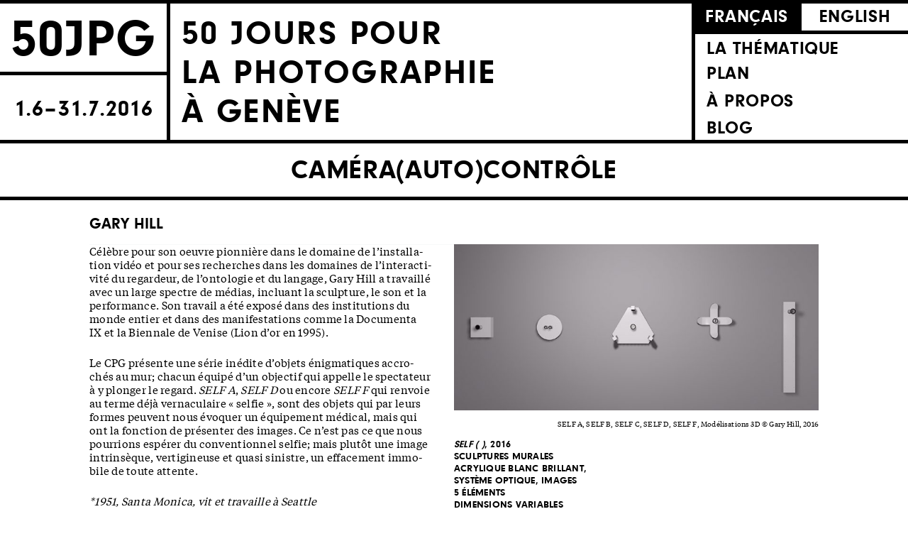

--- FILE ---
content_type: text/html; charset=UTF-8
request_url: https://2016.50jpg.ch/fr/gary-hill/
body_size: 8046
content:
<!doctype html>

<!--[if lt IE 7]><html lang="fr-FR" class="no-js lt-ie9 lt-ie8 lt-ie7"><![endif]-->
<!--[if (IE 7)&!(IEMobile)]><html lang="fr-FR" class="no-js lt-ie9 lt-ie8"><![endif]-->
<!--[if (IE 8)&!(IEMobile)]><html lang="fr-FR" class="no-js lt-ie9"><![endif]-->
<!--[if gt IE 8]><!--> <html lang="fr-FR" class="no-js"><!--<![endif]-->

	<head>
		<meta charset="utf-8">

				<meta http-equiv="X-UA-Compatible" content="IE=edge">

		<title>GARY HILL - 50JPG</title>
		<link rel="canonical" href="http://www.50jpg.ch/fr/" />
<meta property="og:locale" content="fr_FR" />
<meta property="og:locale:alternate" content="en_US" />
<meta property="og:type" content="website" />
<meta property="og:title" content="CAMÉRA(AUTO)CONTRÔLE – 50JPG" />
<meta property="og:description" content="La triennale 50jpg explore la société contemporaine en prenant la photographie comme fil conducteur. Axé autour d’une exposition thématique organisée par le cpg au bac (bâtiment d’art contemporain) , l’événement déploie son propos à travers une vaste constellation de plus de 30 lieux partenaires de genève et ses environs. Vernissage le 31 mai 2016"/>
<meta property="og:image" content="http://www.50jpg.ch/wp/wp-content/uploads/2016/04/50jpg_scale.jpg" />

<meta property="og:url" content="http://www.50jpg.ch/fr/" />
<meta property="og:site_name" content="50JPG" />
<meta name="twitter:card" content="summary" />
<meta name="twitter:description" content="La triennale 50jpg explore la société contemporaine en prenant la photographie comme fil conducteur. Axé autour d’une exposition thématique organisée par le cpg au bac (bâtiment d’art contemporain) , l’événement déploie son propos à travers une vaste constellation de plus de 30 lieux partenaires de genève et ses environs. Vernissage le 31 mai 2016" />
<meta name="twitter:title" content="CAMÉRA(AUTO)CONTRÔLE – 50JPG" />
<meta name="twitter:image" content="http://www.50jpg.ch/wp/wp-content/uploads/2016/04/logo_50jpg_twi.jpg" />
				<meta name="HandheldFriendly" content="True">
		<meta name="MobileOptimized" content="320">
		<meta name='viewport' content='width=device-width, initial-scale=1, maximum-scale=1, user-scalable=no' />
				<link rel="apple-touch-icon" sizes="57x57" href="https://2016.50jpg.ch/wp/wp-content/themes/les50jpg/library/images/apple-touch-icon-57x57.png">
		<link rel="apple-touch-icon" sizes="60x60" href="https://2016.50jpg.ch/wp/wp-content/themes/les50jpg/library/images/apple-touch-icon-60x60.png">
		<link rel="apple-touch-icon" sizes="72x72" href="https://2016.50jpg.ch/wp/wp-content/themes/les50jpg/library/images/apple-touch-icon-72x72.png">
		<link rel="apple-touch-icon" sizes="76x76" href="https://2016.50jpg.ch/wp/wp-content/themes/les50jpg/library/images/apple-touch-icon-76x76.png">
		<link rel="apple-touch-icon" sizes="114x114" href="https://2016.50jpg.ch/wp/wp-content/themes/les50jpg/library/images/apple-touch-icon-114x114.png">
		<link rel="apple-touch-icon" sizes="120x120" href="https://2016.50jpg.ch/wp/wp-content/themes/les50jpg/library/images/apple-touch-icon-120x120.png">
		<link rel="apple-touch-icon" sizes="144x144" href="https://2016.50jpg.ch/wp/wp-content/themes/les50jpg/library/images/apple-touch-icon-144x144.png">
		<link rel="apple-touch-icon" sizes="152x152" href="https://2016.50jpg.ch/wp/wp-content/themes/les50jpg/library/images/apple-touch-icon-152x152.png">
		<link rel="apple-touch-icon" sizes="180x180" href="https://2016.50jpg.ch/wp/wp-content/themes/les50jpg/library/images/apple-touch-icon-180x180.png">
		<link rel="icon" type="image/png" href="https://2016.50jpg.ch/wp/wp-content/themes/les50jpg/library/images/favicon-32x32.png" sizes="32x32">
		<link rel="icon" type="image/png" href="https://2016.50jpg.ch/wp/wp-content/themes/les50jpg/library/images/favicon-194x194.png" sizes="194x194">
		<link rel="icon" type="image/png" href="https://2016.50jpg.ch/wp/wp-content/themes/les50jpg/library/images/favicon-96x96.png" sizes="96x96">
		<link rel="icon" type="image/png" href="https://2016.50jpg.ch/wp/wp-content/themes/les50jpg/library/images/android-chrome-192x192.png" sizes="192x192">
		<link rel="icon" type="image/png" href="https://2016.50jpg.ch/wp/wp-content/themes/les50jpg/library/images/favicon-16x16.png" sizes="16x16">
		<link rel="manifest" href="https://2016.50jpg.ch/wp/wp-content/themes/les50jpg/library/images/manifest.json">
		<link rel="shortcut icon" href="https://2016.50jpg.ch/wp/wp-content/themes/les50jpg/library/images/favicon.ico">
		<meta name="msapplication-TileColor" content="#ffc40d">
		<meta name="msapplication-TileImage" content="https://2016.50jpg.ch/wp/wp-content/themes/les50jpg/library/images/mstile-144x144.png">
		<meta name="msapplication-config" content="https://2016.50jpg.ch/wp/wp-content/themes/les50jpg/library/images/browserconfig.xml">
		<meta name="theme-color" content="#ffffff">
		

		<link rel="pingback" href="https://2016.50jpg.ch/wp/xmlrpc.php">

				
<!-- This site is optimized with the Yoast SEO plugin v4.4 - https://yoast.com/wordpress/plugins/seo/ -->
<link rel="canonical" href="https://2016.50jpg.ch/fr/gary-hill/" />
<!-- / Yoast SEO plugin. -->

<link rel='dns-prefetch' href='//ajax.googleapis.com' />
<link rel='dns-prefetch' href='//s.w.org' />
<link rel="alternate" type="application/rss+xml" title="50JPG &raquo; Flux" href="https://2016.50jpg.ch/fr/feed/" />
		<script type="text/javascript">
			window._wpemojiSettings = {"baseUrl":"https:\/\/s.w.org\/images\/core\/emoji\/2.2.1\/72x72\/","ext":".png","svgUrl":"https:\/\/s.w.org\/images\/core\/emoji\/2.2.1\/svg\/","svgExt":".svg","source":{"concatemoji":"https:\/\/2016.50jpg.ch\/wp\/wp-includes\/js\/wp-emoji-release.min.js"}};
			!function(t,a,e){var r,n,i,o=a.createElement("canvas"),l=o.getContext&&o.getContext("2d");function c(t){var e=a.createElement("script");e.src=t,e.defer=e.type="text/javascript",a.getElementsByTagName("head")[0].appendChild(e)}for(i=Array("flag","emoji4"),e.supports={everything:!0,everythingExceptFlag:!0},n=0;n<i.length;n++)e.supports[i[n]]=function(t){var e,a=String.fromCharCode;if(!l||!l.fillText)return!1;switch(l.clearRect(0,0,o.width,o.height),l.textBaseline="top",l.font="600 32px Arial",t){case"flag":return(l.fillText(a(55356,56826,55356,56819),0,0),o.toDataURL().length<3e3)?!1:(l.clearRect(0,0,o.width,o.height),l.fillText(a(55356,57331,65039,8205,55356,57096),0,0),e=o.toDataURL(),l.clearRect(0,0,o.width,o.height),l.fillText(a(55356,57331,55356,57096),0,0),e!==o.toDataURL());case"emoji4":return l.fillText(a(55357,56425,55356,57341,8205,55357,56507),0,0),e=o.toDataURL(),l.clearRect(0,0,o.width,o.height),l.fillText(a(55357,56425,55356,57341,55357,56507),0,0),e!==o.toDataURL()}return!1}(i[n]),e.supports.everything=e.supports.everything&&e.supports[i[n]],"flag"!==i[n]&&(e.supports.everythingExceptFlag=e.supports.everythingExceptFlag&&e.supports[i[n]]);e.supports.everythingExceptFlag=e.supports.everythingExceptFlag&&!e.supports.flag,e.DOMReady=!1,e.readyCallback=function(){e.DOMReady=!0},e.supports.everything||(r=function(){e.readyCallback()},a.addEventListener?(a.addEventListener("DOMContentLoaded",r,!1),t.addEventListener("load",r,!1)):(t.attachEvent("onload",r),a.attachEvent("onreadystatechange",function(){"complete"===a.readyState&&e.readyCallback()})),(r=e.source||{}).concatemoji?c(r.concatemoji):r.wpemoji&&r.twemoji&&(c(r.twemoji),c(r.wpemoji)))}(window,document,window._wpemojiSettings);
		</script>
		<style type="text/css">
img.wp-smiley,
img.emoji {
	display: inline !important;
	border: none !important;
	box-shadow: none !important;
	height: 1em !important;
	width: 1em !important;
	margin: 0 .07em !important;
	vertical-align: -0.1em !important;
	background: none !important;
	padding: 0 !important;
}
</style>
<link rel='stylesheet' id='bones-stylesheet-css'  href='https://2016.50jpg.ch/wp/wp-content/themes/les50jpg/library/css/style.css' type='text/css' media='all' />
<!--[if lt IE 9]>
<link rel='stylesheet' id='bones-ie-only-css'  href='https://2016.50jpg.ch/wp/wp-content/themes/les50jpg/library/css/ie.css' type='text/css' media='all' />
<![endif]-->
<script type='text/javascript' src='https://ajax.googleapis.com/ajax/libs/jquery/2.2.0/jquery.min.js'></script>
<script type='text/javascript' src='https://2016.50jpg.ch/wp/wp-content/themes/les50jpg/library/js/libs/modernizr.custom.min.js'></script>
<link rel='https://api.w.org/' href='https://2016.50jpg.ch/wp-json/' />
<link rel='shortlink' href='https://2016.50jpg.ch/?p=371' />
<link rel="alternate" type="application/json+oembed" href="https://2016.50jpg.ch/wp-json/oembed/1.0/embed?url=https%3A%2F%2F2016.50jpg.ch%2Ffr%2Fgary-hill%2F" />
<link rel="alternate" type="text/xml+oembed" href="https://2016.50jpg.ch/wp-json/oembed/1.0/embed?url=https%3A%2F%2F2016.50jpg.ch%2Ffr%2Fgary-hill%2F&#038;format=xml" />
<link rel="alternate" href="https://2016.50jpg.ch/fr/gary-hill/" hreflang="fr" />
<link rel="alternate" href="https://2016.50jpg.ch/en/gary-hill-2/" hreflang="en" />
		<style type="text/css">.recentcomments a{display:inline !important;padding:0 !important;margin:0 !important;}</style>
		<style>button#responsive-menu-button, #responsive-menu-container{display: none;-webkit-text-size-adjust: 100%}@media screen and (max-width: 767px){#responsive-menu-container{display: block}#responsive-menu-container{position: fixed;top: 0;bottom: 0;z-index: 99998;padding-bottom: 5px;margin-bottom: -5px;outline: 1px solid transparent;overflow-y: auto;overflow-x: hidden}#responsive-menu-container .responsive-menu-search-box{width: 100%;padding: 0 2%;border-radius: 2px;height: 50px;-webkit-appearance: none}#responsive-menu-container.push-left, #responsive-menu-container.slide-left{transform: translateX(-100%);-ms-transform: translateX(-100%);-webkit-transform: translateX(-100%);-moz-transform: translateX(-100%)}.responsive-menu-open #responsive-menu-container.push-left, .responsive-menu-open #responsive-menu-container.slide-left{transform: translateX(0);-ms-transform: translateX(0);-webkit-transform: translateX(0);-moz-transform: translateX(0)}#responsive-menu-container.push-top, #responsive-menu-container.slide-top{transform: translateY(-100%);-ms-transform: translateY(-100%);-webkit-transform: translateY(-100%);-moz-transform: translateY(-100%)}.responsive-menu-open #responsive-menu-container.push-top, .responsive-menu-open #responsive-menu-container.slide-top{transform: translateY(0);-ms-transform: translateY(0);-webkit-transform: translateY(0);-moz-transform: translateY(0)}#responsive-menu-container.push-right, #responsive-menu-container.slide-right{transform: translateX(100%);-ms-transform: translateX(100%);-webkit-transform: translateX(100%);-moz-transform: translateX(100%)}.responsive-menu-open #responsive-menu-container.push-right, .responsive-menu-open #responsive-menu-container.slide-right{transform: translateX(0);-ms-transform: translateX(0);-webkit-transform: translateX(0);-moz-transform: translateX(0)}#responsive-menu-container.push-bottom, #responsive-menu-container.slide-bottom{transform: translateY(100%);-ms-transform: translateY(100%);-webkit-transform: translateY(100%);-moz-transform: translateY(100%)}.responsive-menu-open #responsive-menu-container.push-bottom, .responsive-menu-open #responsive-menu-container.slide-bottom{transform: translateY(0);-ms-transform: translateY(0);-webkit-transform: translateY(0);-moz-transform: translateY(0)}#responsive-menu-container, #responsive-menu-container:before, #responsive-menu-container:after, #responsive-menu-container *, #responsive-menu-container *:before, #responsive-menu-container *:after{box-sizing: border-box;margin: 0;padding: 0}#responsive-menu-container #responsive-menu-search-box, #responsive-menu-container #responsive-menu-additional-content, #responsive-menu-container #responsive-menu-title{padding: 25px 5%}#responsive-menu-container #responsive-menu, #responsive-menu-container #responsive-menu ul{width: 100%}#responsive-menu-container #responsive-menu ul.responsive-menu-submenu{display: none}#responsive-menu-container #responsive-menu ul.responsive-menu-submenu.responsive-menu-submenu-open{display: block}#responsive-menu-container #responsive-menu ul.responsive-menu-submenu-depth-1 a.responsive-menu-item-link{padding-left: 10%}#responsive-menu-container #responsive-menu ul.responsive-menu-submenu-depth-2 a.responsive-menu-item-link{padding-left: 15%}#responsive-menu-container #responsive-menu ul.responsive-menu-submenu-depth-3 a.responsive-menu-item-link{padding-left: 20%}#responsive-menu-container #responsive-menu ul.responsive-menu-submenu-depth-4 a.responsive-menu-item-link{padding-left: 25%}#responsive-menu-container #responsive-menu ul.responsive-menu-submenu-depth-5 a.responsive-menu-item-link{padding-left: 30%}#responsive-menu-container #responsive-menu ul.responsive-menu-submenu-depth-6 a.responsive-menu-item-link{padding-left: 35%}#responsive-menu-container li.responsive-menu-item{width: 100%;list-style: none}#responsive-menu-container li.responsive-menu-item a{width: 100%;display: block;text-decoration: none;padding: 0 5%;position: relative}#responsive-menu-container li.responsive-menu-item a .fa{margin-right: 15px}#responsive-menu-container li.responsive-menu-item a .responsive-menu-subarrow{position: absolute;top: 0;bottom: 0;text-align: center;overflow: hidden}#responsive-menu-container li.responsive-menu-item a .responsive-menu-subarrow .fa{margin-right: 0}button#responsive-menu-button .responsive-menu-button-icon-inactive{display: none}button#responsive-menu-button{z-index: 99999;display: none;overflow: hidden}button#responsive-menu-button img{max-width: 100%}.responsive-menu-label{display: inline-block;font-weight: 600;margin: 0 5px;vertical-align: middle}.responsive-menu-accessible{display: inline-block}.responsive-menu-accessible .responsive-menu-box{display: inline-block;vertical-align: middle}.responsive-menu-label.responsive-menu-label-top, .responsive-menu-label.responsive-menu-label-bottom{display: block;margin: 0 auto}}@media screen and (max-width: 767px){button#responsive-menu-button{padding: 0 0;display: inline-block;cursor: pointer;transition-property: opacity, filter;transition-duration: 0.15s;transition-timing-function: linear;font: inherit;color: inherit;text-transform: none;background-color: transparent;border: 0;margin: 0;overflow: visible}button#responsive-menu-button:hover{opacity: 1}.responsive-menu-box{width: 28px;height: 15px;display: inline-block;position: relative}.responsive-menu-inner{display: block;top: 50%;margin-top: -1.5px}.responsive-menu-inner, .responsive-menu-inner::before, .responsive-menu-inner::after{width: 28px;height: 3px;background-color: #000;border-radius: 4px;position: absolute;transition-property: transform;transition-duration: 0.15s;transition-timing-function: ease}.responsive-menu-inner::before, .responsive-menu-inner::after{content: "";display: block}.responsive-menu-inner::before{top: -6px}.responsive-menu-inner::after{bottom: -6px}.responsive-menu-boring .responsive-menu-inner, .responsive-menu-boring .responsive-menu-inner::before, .responsive-menu-boring .responsive-menu-inner::after{transition-property: none}.responsive-menu-boring.is-active .responsive-menu-inner{transform: rotate(45deg)}.responsive-menu-boring.is-active .responsive-menu-inner::before{top: 0;opacity: 0}.responsive-menu-boring.is-active .responsive-menu-inner::after{bottom: 0;transform: rotate(-90deg)}button#responsive-menu-button{width: 55px;height: 25px;background: #fff;position: fixed;top: 7px;right: 1%}button#responsive-menu-button:hover{background: #fff}button#responsive-menu-button .responsive-menu-box{color: #000}.responsive-menu-label{color: #fff;font-size: 13px;line-height: 13px}button#responsive-menu-button{display: inline-block;transition: transform 0.2s, background-color 0.2s}}@media screen and (max-width: 767px){html.responsive-menu-open{cursor: pointer}html.responsive-menu-open #responsive-menu-container{cursor: initial}#responsive-menu-container{width: 75%;left: 0;background: #000;transition: transform 0.2s;text-align: left}#responsive-menu-container #responsive-menu-wrapper{background: #000}#responsive-menu-container #responsive-menu-additional-content{color: #fff}#responsive-menu-container .responsive-menu-search-box{background: #fff;border: 2px solid #dadada;color: #333}#responsive-menu-container .responsive-menu-search-box:-ms-input-placeholder{color: #c7c7cd}#responsive-menu-container .responsive-menu-search-box:-webkit-input-placeholder{color: #c7c7cd}#responsive-menu-container .responsive-menu-search-box:-moz-placeholder{color: #c7c7cd;opacity: 1}#responsive-menu-container .responsive-menu-search-box::-moz-placeholder{color: #c7c7cd;opacity: 1}#responsive-menu-container .responsive-menu-item-link, #responsive-menu-container #responsive-menu-title, #responsive-menu-container .responsive-menu-subarrow{transition: background-color 0.2s, border-color 0.2s, color 0.2s}#responsive-menu-container #responsive-menu-title{background-color: #fff;color: #fff;font-size: 14px}#responsive-menu-container #responsive-menu-title a{color: #fff;font-size: 14px;text-decoration: none}#responsive-menu-container #responsive-menu-title a:hover{color: #fff}#responsive-menu-container #responsive-menu-title:hover{background-color: #fff;color: #fff}#responsive-menu-container #responsive-menu-title:hover a{color: #fff}#responsive-menu-container #responsive-menu-title #responsive-menu-title-image{display: inline-block;vertical-align: middle;margin-right: 15px}#responsive-menu-container #responsive-menu > li.responsive-menu-item:first-child a{border-top: 1px solid #fff}#responsive-menu-container #responsive-menu li.responsive-menu-item .responsive-menu-item-link{font-size: 13px}#responsive-menu-container #responsive-menu li.responsive-menu-item a{line-height: 44px;border-bottom: 1px solid #fff;color: #fff;background-color: #000}#responsive-menu-container #responsive-menu li.responsive-menu-item a:hover{color: #fff;background-color: #000;border-color: #fff}#responsive-menu-container #responsive-menu li.responsive-menu-item a:hover .responsive-menu-subarrow{color: #fff;border-color: #fff;background-color: #000}#responsive-menu-container #responsive-menu li.responsive-menu-item a .responsive-menu-subarrow{right: 0;height: 44px;line-height: 44px;width: 44px;color: #fff;border-left: 1px solid #fff;background-color: #000}#responsive-menu-container #responsive-menu li.responsive-menu-item a .responsive-menu-subarrow.responsive-menu-subarrow-active{color: #fff;border-color: #212121;background-color: #212121}#responsive-menu-container #responsive-menu li.responsive-menu-item a .responsive-menu-subarrow.responsive-menu-subarrow-active:hover{color: #fff;border-color: #fff;background-color: #3f3f3f}#responsive-menu-container #responsive-menu li.responsive-menu-item a .responsive-menu-subarrow:hover{color: #fff;border-color: #fff;background-color: #000}#responsive-menu-container #responsive-menu li.responsive-menu-item.responsive-menu-current-item > .responsive-menu-item-link{background-color: #000;color: #fff;border-color: #212121}#responsive-menu-container #responsive-menu li.responsive-menu-item.responsive-menu-current-item > .responsive-menu-item-link:hover{background-color: #000;color: #fff;border-color: #3f3f3f}}</style>		
				<script>
  (function(i,s,o,g,r,a,m){i['GoogleAnalyticsObject']=r;i[r]=i[r]||function(){
  (i[r].q=i[r].q||[]).push(arguments)},i[r].l=1*new Date();a=s.createElement(o),
  m=s.getElementsByTagName(o)[0];a.async=1;a.src=g;m.parentNode.insertBefore(a,m)
  })(window,document,'script','https://www.google-analytics.com/analytics.js','ga');

  ga('create', 'UA-75123978-2', 'auto');
  ga('send', 'pageview');

</script>
		
	</head>

	<body class="post-template-default single single-post postid-371 single-format-aside cf responsive-menu-push-left" itemscope itemtype="http://schema.org/WebPage">

		<div id="container" class="cf">
			<header id="banner" class="header" role="banner" itemscope itemtype="http://schema.org/WPHeader">
			<div id="responsive-header-nav"></div>
				<div id="inner-header" class="cf">
					
										<!-- logo & duration -->
					<div id="logo" class="cf">
					<div id="inner-logo">
					<p class="h1" itemscope itemtype="http://schema.org/Organization"><a href="https://2016.50jpg.ch/fr" rel="nofollow">50JPG</a></p>
					</div>
					<div id="duration">
					<p class="h2">1.6<span></span>&ndash;<span></span>31.7.2016</p>
					</div>
					</div>
					<!-- end logo & duration -->

					<!-- description 50 jours pour la photographie -->
					<div id="site-description">
					<p class="h2"><a href="https://2016.50jpg.ch/fr" rel="nofollow">50 Jours pour<br/>la photographie<br/>à Gen&egrave;ve</a></p>
					</div>
					<!-- end description 50 jours pour la photographie -->
					<!-- Menu -->
					<nav role="navigation" class="nav" itemscope itemtype="http://schema.org/SiteNavigationElement">
						<ul id="menu-main-menu" class="nav top-nav cf"><li id="menu-item-11-fr" class="lang-item lang-item-5 lang-item-fr lang-item-first current-lang menu-item menu-item-type-custom menu-item-object-custom menu-item-11-fr"><a href="https://2016.50jpg.ch/fr/gary-hill/" hreflang="fr-FR" lang="fr-FR">Français</a></li>
<li id="menu-item-11-en" class="lang-item lang-item-2 lang-item-en menu-item menu-item-type-custom menu-item-object-custom menu-item-11-en"><a href="https://2016.50jpg.ch/en/gary-hill-2/" hreflang="en-US" lang="en-US">English</a></li>
<li id="menu-item-24" class="below-language menu-item menu-item-type-post_type menu-item-object-page menu-item-24"><a href="https://2016.50jpg.ch/fr/la-thematique/">La thématique</a></li>
<li id="menu-item-1703" class="menu-item menu-item-type-post_type menu-item-object-page menu-item-1703"><a href="https://2016.50jpg.ch/fr/plan/">Plan</a></li>
<li id="menu-item-40" class="menu-item menu-item-type-post_type menu-item-object-page menu-item-40"><a href="https://2016.50jpg.ch/fr/a-propos/">À propos</a></li>
<li id="menu-item-12" class="menu-item menu-item-type-custom menu-item-object-custom menu-item-12"><a target="_blank" href="http://blog.50jpg.ch">Blog</a></li>
</ul>
					</nav>

					<!-- end Menu -->
					<!-- title CAMERA AUTO CONTROLE -->
					<div id="site-thematic" class="clearfix">
					<p class="h1">Caméra(auto)Contrôle</p>
					</div>
					<!-- end title CAMERA AUTO CONTROLE -->

										
				</div>

			</header>

			<div id="content">

				<div id="inner-content" class="wrap cf">

					<main id="main" class="cf" role="main" itemscope itemprop="mainContentOfPage" itemtype="http://schema.org/Blog">

						
							
              <article id="post-371" class="cf post-371 post type-post status-publish format-aside has-post-thumbnail hentry category-artistes post_format-post-format-aside" role="article" >

                <header class="article-header entry-header">
				                  <h1 class="entry-title single-title" itemprop="headline">GARY HILL<br/>
                  
                                    
                  </h1>
				  
                </header> 
                <section class="entry-content m-all t-1of2 d-1of2 cf hyphenate" itemprop="articleBody">
                  <p>Célèbre pour son oeuvre pionnière dans le domaine de l’installation vidéo et pour ses recherches dans les domaines de l’interactivité du regardeur, de l’ontologie et du langage, Gary Hill a travaillé avec un large spectre de médias, incluant la sculpture, le son et la performance. Son travail a été exposé dans des institutions du monde entier et dans des manifestations comme la Documenta IX et la Biennale de Venise (Lion d’or en 1995).</p>
<p>Le CPG présente une série inédite d’objets énigmatiques accrochés au mur; chacun équipé d’un objectif qui appelle le spectateur à y plonger le regard. <em>SELF A</em>, <em>SELF D</em> ou encore <em>SELF F</em> qui renvoie au terme déjà vernaculaire « selfie », sont des objets qui par leurs formes peuvent nous évoquer un équipement médical, mais qui ont la fonction de présenter des images. Ce n’est pas ce que nous pourrions espérer du conventionnel selfie; mais plutôt une image intrinsèque, vertigineuse et quasi sinistre, un effacement immobile de toute attente.</p>
<p><em>*1951, Santa Monica, vit et travaille à Seattle</em></p>
                </section>                 
                <section id="featured-image" class="m-all t-1of2 d-1of2 cf last-col"> 
	               <img width="680" height="309" src="https://2016.50jpg.ch/wp/wp-content/uploads/2016/04/Self-.jpg" class="attachment-large size-large wp-post-image" alt="" srcset="https://2016.50jpg.ch/wp/wp-content/uploads/2016/04/Self-.jpg 1000w, https://2016.50jpg.ch/wp/wp-content/uploads/2016/04/Self--300x137.jpg 300w, https://2016.50jpg.ch/wp/wp-content/uploads/2016/04/Self--768x349.jpg 768w, https://2016.50jpg.ch/wp/wp-content/uploads/2016/04/Self--150x68.jpg 150w" sizes="(max-width: 680px) 100vw, 680px" />    <p>SELF A, SELF B, SELF C, SELF D, SELF F, Modélisations 3D © Gary Hill, 2016</p>
                </section>
                
                  <section class="artist-detail m-all t-1of2 d-1of2 last-col cf">
	                  
				  <p style="margin-bottom: 0;"> <p><em>SELF ( )</em>, 2016<br />
SCULPTURES MURALES<br />
ACRYLIQUE BLANC BRILLANT,<br />
SYSTÈME OPTIQUE, IMAGES<br />
5 ÉLÉMENTS<br />
DIMENSIONS VARIABLES<br />
COURTESY DNA BERLIN</p>
                  </section>
				                 

                <footer class="article-footer entry-footer">
                </footer> 

              </article> 
						
						
					</main>

				</div>

			</div>



		</div>

				<button id="responsive-menu-button"
            class="responsive-menu-button  responsive-menu-boring"
            type="button"
            aria-label="Menu"><span class="responsive-menu-box"><span class="responsive-menu-inner"></span></span></button><div id="responsive-menu-container"
  class="
  push-left  ">
  <div id="responsive-menu-wrapper">
    <ul id="responsive-menu" class=""><li id="responsive-menu-item-11-fr" class="lang-item lang-item-5 lang-item-fr lang-item-first current-lang menu-item menu-item-type-custom menu-item-object-custom responsive-menu-item"><a href="https://2016.50jpg.ch/fr/gary-hill/" class="responsive-menu-item-link" hreflang="fr-FR" lang="fr-FR">Français</a></li><li id="responsive-menu-item-11-en" class="lang-item lang-item-2 lang-item-en menu-item menu-item-type-custom menu-item-object-custom responsive-menu-item"><a href="https://2016.50jpg.ch/en/gary-hill-2/" class="responsive-menu-item-link" hreflang="en-US" lang="en-US">English</a></li><li id="responsive-menu-item-24" class="below-language menu-item menu-item-type-post_type menu-item-object-page responsive-menu-item"><a href="https://2016.50jpg.ch/fr/la-thematique/" class="responsive-menu-item-link">La thématique</a></li><li id="responsive-menu-item-1703" class=" menu-item menu-item-type-post_type menu-item-object-page responsive-menu-item"><a href="https://2016.50jpg.ch/fr/plan/" class="responsive-menu-item-link">Plan</a></li><li id="responsive-menu-item-40" class=" menu-item menu-item-type-post_type menu-item-object-page responsive-menu-item"><a href="https://2016.50jpg.ch/fr/a-propos/" class="responsive-menu-item-link">À propos</a></li><li id="responsive-menu-item-12" class=" menu-item menu-item-type-custom menu-item-object-custom responsive-menu-item"><a target="_blank" href="http://blog.50jpg.ch" class="responsive-menu-item-link">Blog</a></li></ul>  </div>
</div>
<script type='text/javascript' src='https://2016.50jpg.ch/wp/wp-content/plugins/hyphenator/Hyphenator.js'></script>
<script type='text/javascript' src='https://2016.50jpg.ch/wp/wp-content/themes/les50jpg/library/js/min/scripts-min.js'></script>
<script type='text/javascript' src='https://2016.50jpg.ch/wp/wp-content/themes/les50jpg/library/js/libs/jquery.waypoints.min.js'></script>
<script type='text/javascript' src='https://2016.50jpg.ch/wp/wp-content/themes/les50jpg/library/js/libs/sticky.min.js'></script>
<script type='text/javascript' src='https://2016.50jpg.ch/wp/wp-includes/js/wp-embed.min.js'></script>
<script type="text/javascript">
	Hyphenator.config( {"intermediatestate":"visible","defaultlanguage":"fr"} );
	Hyphenator.run();
</script>
<script> jQuery(function($){ $(".widget_meta a[href='https://2016.50jpg.ch/fr/comments/feed/']").parent().remove(); }); </script><script>jQuery(document).ready(function($){var ResponsiveMenu ={trigger: '#responsive-menu-button',animationSpeed: 200,breakpoint: 767,pushButton: 'off',animationType: 'push',animationSide: 'left',pageWrapper: '',isOpen: false,triggerTypes: 'click',activeClass: 'is-active',container: '#responsive-menu-container',openClass: 'responsive-menu-open',accordion: 'off',activeArrow: '▲',inactiveArrow: '▼',wrapper: '#responsive-menu-wrapper',closeOnBodyClick: 'on',closeOnLinkClick: 'on',itemTriggerSubMenu: 'off',linkElement: '.responsive-menu-item-link',openMenu: function(){$(this.trigger).addClass(this.activeClass);$('html').addClass(this.openClass);$('.responsive-menu-button-icon-active').hide();$('.responsive-menu-button-icon-inactive').show();this.setWrapperTranslate();this.isOpen = true},closeMenu: function(){$(this.trigger).removeClass(this.activeClass);$('html').removeClass(this.openClass);$('.responsive-menu-button-icon-inactive').hide();$('.responsive-menu-button-icon-active').show();this.clearWrapperTranslate();this.isOpen = false},triggerMenu: function(){this.isOpen ? this.closeMenu() : this.openMenu()},triggerSubArrow: function(subarrow){var sub_menu = $(subarrow).parent().next('.responsive-menu-submenu');var self = this;if(this.accordion == 'on'){var top_siblings = sub_menu.parents('.responsive-menu-item-has-children').last().siblings('.responsive-menu-item-has-children');var first_siblings = sub_menu.parents('.responsive-menu-item-has-children').first().siblings('.responsive-menu-item-has-children');top_siblings.children('.responsive-menu-submenu').slideUp(200, 'linear').removeClass('responsive-menu-submenu-open');top_siblings.each(function(){$(this).find('.responsive-menu-subarrow').first().html(self.inactiveArrow);$(this).find('.responsive-menu-subarrow').first().removeClass('responsive-menu-subarrow-active')});first_siblings.children('.responsive-menu-submenu').slideUp(200, 'linear').removeClass('responsive-menu-submenu-open');first_siblings.each(function(){$(this).find('.responsive-menu-subarrow').first().html(self.inactiveArrow);$(this).find('.responsive-menu-subarrow').first().removeClass('responsive-menu-subarrow-active')})}if(sub_menu.hasClass('responsive-menu-submenu-open')){sub_menu.slideUp(200, 'linear').removeClass('responsive-menu-submenu-open');$(subarrow).html(this.inactiveArrow);$(subarrow).removeClass('responsive-menu-subarrow-active')}else{sub_menu.slideDown(200, 'linear').addClass('responsive-menu-submenu-open');$(subarrow).html(this.activeArrow);$(subarrow).addClass('responsive-menu-subarrow-active')}},menuHeight: function(){return $(this.container).height()},menuWidth: function(){return $(this.container).width()},wrapperHeight: function(){return $(this.wrapper).height()},setWrapperTranslate: function(){switch(this.animationSide){case 'left':translate = 'translateX(' + this.menuWidth() + 'px)';break;case 'right':translate = 'translateX(-' + this.menuWidth() + 'px)';break;case 'top':translate = 'translateY(' + this.wrapperHeight() + 'px)';break;case 'bottom':translate = 'translateY(-' + this.menuHeight() + 'px)';break}if(this.animationType == 'push'){$(this.pageWrapper).css({'transform':translate});$('html, body').css('overflow-x', 'hidden')}if(this.pushButton == 'on'){$('#responsive-menu-button').css({'transform':translate})}},clearWrapperTranslate: function(){var self = this;if(this.animationType == 'push'){$(this.pageWrapper).css({'transform':''});setTimeout(function(){$('html, body').css('overflow-x', '')}, self.animationSpeed)}if(this.pushButton == 'on'){$('#responsive-menu-button').css({'transform':''})}},init: function(){var self = this;$(this.trigger).on(this.triggerTypes, function(e){e.stopPropagation();self.triggerMenu()});$('.responsive-menu-subarrow').on('click', function(e){e.preventDefault();e.stopPropagation();self.triggerSubArrow(this)});$(window).resize(function(){if($(window).width() > self.breakpoint){if(self.isOpen){self.closeMenu()}}else{if($('.responsive-menu-open').length>0){self.setWrapperTranslate()}}});if(this.closeOnLinkClick == 'on'){$(this.linkElement).on('click', function(e){e.preventDefault();if(self.itemTriggerSubMenu == 'on' && $(this).is('.responsive-menu-item-has-children > ' + self.linkElement)){return}old_href = $(this).attr('href');old_target = typeof $(this).attr('target') == 'undefined' ? '_self' : $(this).attr('target');if(self.isOpen){if($(e.target).closest('.responsive-menu-subarrow').length){return}self.closeMenu();setTimeout(function(){window.open(old_href, old_target)}, self.animationSpeed)}})}if(this.closeOnBodyClick == 'on'){$(document).on('click', 'body', function(e){if(self.isOpen){if($(e.target).closest('#responsive-menu-container').length || $(e.target).closest('#responsive-menu-button').length){return}}self.closeMenu()})}if(this.itemTriggerSubMenu == 'on'){$('.responsive-menu-item-has-children > ' + this.linkElement).on('click', function(e){e.preventDefault();self.triggerSubArrow($(this).children('.responsive-menu-subarrow').first())})}}};ResponsiveMenu.init()});</script>
	</body>

</html> <!-- end of site. what a ride! -->


--- FILE ---
content_type: text/css
request_url: https://2016.50jpg.ch/wp/wp-content/themes/les50jpg/library/css/style.css
body_size: 330001
content:
/*! ueirt - thanks bones */@import url("//hello.myfonts.net/count/306e09");article,aside,details,figcaption,figure,footer,header,hgroup,main,nav,section,summary{display:block}audio,canvas,video{display:inline-block}audio:not([controls]){display:none;height:0}[hidden],template{display:none}html{font-family:sans-serif;-ms-text-size-adjust:100%;-webkit-text-size-adjust:100%}body{margin:0}a{background:transparent}a:focus{outline:thin dotted}a:active,a:hover{outline:0}h1{font-size:2em;margin:0.67em 0}abbr[title]{border-bottom:1px dotted}b,strong,.strong{font-weight:bold}dfn,em,.em{font-style:italic}hr{box-sizing:content-box;height:0}p{-webkit-hyphens:auto;-epub-hyphens:auto;-moz-hyphens:auto;-ms-hyphens:auto;hyphens:auto}pre{margin:0}code,kbd,pre,samp{font-family:monospace, serif;font-size:1em}pre{white-space:pre-wrap}q{quotes:"\201C" "\201D" "\2018" "\2019"}q:before,q:after{content:'';content:none}small,.small{font-size:75%}sub,sup{font-size:75%;line-height:0;position:relative;vertical-align:baseline}sup{top:-0.5em}sub{bottom:-0.25em}dl,menu,ol,ul{margin:1em 0}dd{margin:0}menu{padding:0 0 0 40px}ol,ul{padding:0;list-style-type:none}nav ul,nav ol{list-style:none;list-style-image:none}img{border:0}svg:not(:root){overflow:hidden}figure{margin:0}fieldset{border:1px solid #c0c0c0;margin:0 2px;padding:0.35em 0.625em 0.75em}legend{border:0;padding:0}button,input,select,textarea{font-family:inherit;font-size:100%;margin:0}button,input{line-height:normal}button,select{text-transform:none}button,html input[type="button"],input[type="reset"],input[type="submit"]{-webkit-appearance:button;cursor:pointer}button[disabled],html input[disabled]{cursor:default}input[type="checkbox"],input[type="radio"]{box-sizing:border-box;padding:0}input[type="search"]{-webkit-appearance:textfield;box-sizing:content-box}input[type="search"]::-webkit-search-cancel-button,input[type="search"]::-webkit-search-decoration{-webkit-appearance:none}button::-moz-focus-inner,input::-moz-focus-inner{border:0;padding:0}textarea{overflow:auto;vertical-align:top}table{border-collapse:collapse;border-spacing:0}*{box-sizing:border-box}.image-replacement,.ir{text-indent:100%;white-space:nowrap;overflow:hidden}.clearfix,.cf,.comment-respond{zoom:1}.clearfix:before,.clearfix:after,.cf:before,.comment-respond:before,.cf:after,.comment-respond:after{content:"";display:table}.clearfix:after,.cf:after,.comment-respond:after{clear:both}span.amp{font-family:Baskerville,'Goudy Old Style',Palatino,'Book Antiqua',serif !important;font-style:italic}@font-face{font-family:'NeuzeitGro-Bol';src:url("webfonts/306E09_0_0.eot");src:url("webfonts/306E09_0_0.eot?#iefix") format("embedded-opentype")}@font-face{font-family:'NeuzeitGro-Bol';src:url("[data-uri]") format("woff2"),url("[data-uri]") format("woff"),url("[data-uri]") format("truetype")}@font-face{font-family:'NeuzeitGro-Reg';src:url("webfonts/306E09_1_0.eot");src:url("webfonts/306E09_1_0.eot?#iefix") format("embedded-opentype")}@font-face{font-family:'NeuzeitGro-Reg';src:url("[data-uri]") format("woff2"),url("[data-uri]") format("woff"),url("[data-uri]") format("truetype")}@font-face{font-family:'TiemposTextWeb-Regular';src:url("../fonts/webfonts/TiemposTextWeb-Regular.eot");src:url("../fonts/webfonts/TiemposTextWeb-Regular.eot?#iefix") format("embedded-opentype"),url("../fonts/webfonts/TiemposTextWeb-Regular.woff") format("woff"),url("../fonts/webfonts/TiemposTextWeb-Regular.woff2") format("woff2");font-weight:normal;font-style:normal}@font-face{font-family:'TiemposTextWeb-RegularItalic';src:url("../fonts/webfonts/TiemposTextWeb-RegularItalic.eot");src:url("../fonts/webfonts/TiemposTextWeb-RegularItalic.eot?#iefix") format("embedded-opentype"),url("../fonts/webfonts/TiemposTextWeb-RegularItalic.woff") format("woff"),url("../fonts/webfonts/TiemposTextWeb-RegularItalic.woff2") format("woff2");font-weight:normal;font-style:normal}p{-ms-word-wrap:break-word;word-break:break-word;word-wrap:break-word;letter-spacing:0.018em;font-weight:400;-webkit-hyphens:auto;-moz-hyphens:auto;-ms-hyphens:auto;hyphens:auto;-webkit-hyphenate-before:2;-webkit-hyphenate-after:3;hyphenate-lines:3;-webkit-font-feature-settings:"liga", "dlig";-moz-font-feature-settings:"liga=1, dlig=1";-ms-font-feature-settings:"liga", "dlig";-o-font-feature-settings:"liga", "dlig";font-feature-settings:"liga", "dlig";font-feature-settings:"kern";-webkit-font-feature-settings:"kern";-moz-font-feature-settings:"kern";-moz-font-feature-settings:"kern=1";text-rendering:optimizeLegibility;font-size:15px;line-height:1.3}@media screen and (min-width: 480px){p{font-size:15px}}@media screen and (min-width: 700px){p{font-size:15px;line-height:1.3}}@media screen and (min-width: 900px){p{font-size:15px}}@media screen and (min-width: 1024px){p{font-size:15px;line-height:1.3}}@media screen and (min-width: 1440px){p{font-size:15px}}h1,.h1,h2,.h2,h3,.h3,h4,.h4,h5,.h5{margin:0.67em 0;font-weight:400;text-rendering:optimizeLegibility}h1:first-child,.h1:first-child,h2:first-child,.h2:first-child,h3:first-child,.h3:first-child,h4:first-child,.h4:first-child,h5:first-child,.h5:first-child{margin:0 0 0.67em 0}h1 a,.h1 a,h2 a,.h2 a,h3 a,.h3 a,h4 a,.h4 a,h5 a,.h5 a{text-decoration:none}h1,.h1{font-size:1.5rem;line-height:1.333rem}h2,.h2{font-size:1.1rem;line-height:1.4rem}h3,.h3{font-size:1.025rem;line-height:1.25}.last-col{float:right !important;padding-right:0 !important}@media (max-width: 767px){.m-all{float:left;padding-right:2em;width:100%;padding-right:0}.m-1of2{float:left;padding-right:2em;width:50%}.m-1of3{float:left;padding-right:2em;width:33.33%}.m-2of3{float:left;padding-right:2em;width:66.66%}.m-1of4{float:left;padding-right:2em;width:25%}.m-3of4{float:left;padding-right:2em;width:75%}}@media (min-width: 768px) and (max-width: 1029px){.t-all{float:left;padding-right:2em;width:100%;padding-right:0}.t-1of2{float:left;padding-right:2em;width:50%}.t-1of3{float:left;padding-right:2em;width:33.33%}.t-2of3{float:left;padding-right:2em;width:66.66%}.t-1of4{float:left;padding-right:2em;width:25%}.t-3of4{float:left;padding-right:2em;width:75%}.t-1of5{float:left;padding-right:2em;width:20%}.t-2of5{float:left;padding-right:2em;width:40%}.t-3of5{float:left;padding-right:2em;width:60%}.t-4of5{float:left;padding-right:2em;width:80%}}@media (min-width: 1030px){.d-all{float:left;padding-right:2em;width:100%;padding-right:0}.d-1of2{float:left;padding-right:2em;width:50%}.d-1of3{float:left;padding-right:2em;width:33.33%}.d-2of3{float:left;padding-right:2em;width:66.66%}.d-1of4{float:left;padding-right:2em;width:25%}.d-3of4{float:left;padding-right:2em;width:75%}.d-1of5{float:left;padding-right:2em;width:20%}.d-2of5{float:left;padding-right:2em;width:40%}.d-3of5{float:left;padding-right:2em;width:60%}.d-4of5{float:left;padding-right:2em;width:80%}.d-1of6{float:left;padding-right:2em;width:16.6666666667%}.d-1of7{float:left;padding-right:2em;width:14.2857142857%}.d-2of7{float:left;padding-right:2em;width:28.5714286%}.d-3of7{float:left;padding-right:2em;width:42.8571429%}.d-4of7{float:left;padding-right:2em;width:57.1428572%}.d-5of7{float:left;padding-right:2em;width:71.4285715%}.d-6of7{float:left;padding-right:2em;width:85.7142857%}.d-1of8{float:left;padding-right:2em;width:12.5%}.d-1of9{float:left;padding-right:2em;width:11.1111111111%}.d-1of10{float:left;padding-right:2em;width:10%}.d-1of11{float:left;padding-right:2em;width:9.09090909091%}.d-1of12{float:left;padding-right:2em;width:8.33%}}.alert-help,.alert-info,.alert-error,.alert-success{margin:10px;padding:5px 18px;border:1px solid}.alert-help{border-color:#e8dc59;background:#ebe16f}.alert-info{border-color:#bfe4f4;background:#d5edf8}.alert-error{border-color:#f8cdce;background:#fbe3e4}.alert-success{border-color:#deeaae;background:#e6efc2}.blue-btn,.comment-reply-link,#submit{display:inline-block;position:relative;font-family:"NeuzeitGro-Bol","Helvetica Neue",Helvetica,Arial,sans-serif;text-decoration:none;color:#fff;font-weight:normal;padding:10px 40px;border-radius:4px;border:0;cursor:pointer;-webkit-transition:background-color 0.14s ease-in-out;transition:background-color 0.14s ease-in-out}.blue-btn:hover,.comment-reply-link:hover,#submit:hover,.blue-btn:focus,.comment-reply-link:focus,#submit:focus{color:#fff;text-decoration:none;outline:none}.blue-btn:active,.comment-reply-link:active,#submit:active{top:1px}.blue-btn,.comment-reply-link,#submit{background-color:#2980b9}.blue-btn:hover,.comment-reply-link:hover,#submit:hover,.blue-btn:focus,.comment-reply-link:focus,#submit:focus{background-color:#2574a8}.blue-btn:active,.comment-reply-link:active,#submit:active{background-color:#2472a4}input[type="text"],input[type="password"],input[type="datetime"],input[type="datetime-local"],input[type="date"],input[type="month"],input[type="time"],input[type="week"],input[type="number"],input[type="email"],input[type="url"],input[type="search"],input[type="tel"],input[type="color"],select,textarea,.field{display:block;height:40px;line-height:1em;padding:0 12px;margin-bottom:14px;font-size:1em;color:#000;border-radius:3px;vertical-align:middle;box-shadow:none;box-sizing:border-box;border:0;width:100%;font-family:"NeuzeitGro-Bol","Helvetica Neue",Helvetica,Arial,sans-serif;background-color:#fff;-webkit-transition:background-color 0.24s ease-in-out;transition:background-color 0.24s ease-in-out}input[type="text"]:focus,input[type="text"]:active,input[type="password"]:focus,input[type="password"]:active,input[type="datetime"]:focus,input[type="datetime"]:active,input[type="datetime-local"]:focus,input[type="datetime-local"]:active,input[type="date"]:focus,input[type="date"]:active,input[type="month"]:focus,input[type="month"]:active,input[type="time"]:focus,input[type="time"]:active,input[type="week"]:focus,input[type="week"]:active,input[type="number"]:focus,input[type="number"]:active,input[type="email"]:focus,input[type="email"]:active,input[type="url"]:focus,input[type="url"]:active,input[type="search"]:focus,input[type="search"]:active,input[type="tel"]:focus,input[type="tel"]:active,input[type="color"]:focus,input[type="color"]:active,select:focus,select:active,textarea:focus,textarea:active,.field:focus,.field:active{background-color:#aab1bd;outline:none}input[type="text"].error,input[type="text"].is-invalid,input[type="password"].error,input[type="password"].is-invalid,input[type="datetime"].error,input[type="datetime"].is-invalid,input[type="datetime-local"].error,input[type="datetime-local"].is-invalid,input[type="date"].error,input[type="date"].is-invalid,input[type="month"].error,input[type="month"].is-invalid,input[type="time"].error,input[type="time"].is-invalid,input[type="week"].error,input[type="week"].is-invalid,input[type="number"].error,input[type="number"].is-invalid,input[type="email"].error,input[type="email"].is-invalid,input[type="url"].error,input[type="url"].is-invalid,input[type="search"].error,input[type="search"].is-invalid,input[type="tel"].error,input[type="tel"].is-invalid,input[type="color"].error,input[type="color"].is-invalid,select.error,select.is-invalid,textarea.error,textarea.is-invalid,.field.error,.field.is-invalid{color:#fbe3e4;border-color:#fbe3e4;background-color:#fff;background-position:99% center;background-repeat:no-repeat;background-image:url([data-uri]);outline-color:#fbe3e4}input[type="text"].success,input[type="text"].is-valid,input[type="password"].success,input[type="password"].is-valid,input[type="datetime"].success,input[type="datetime"].is-valid,input[type="datetime-local"].success,input[type="datetime-local"].is-valid,input[type="date"].success,input[type="date"].is-valid,input[type="month"].success,input[type="month"].is-valid,input[type="time"].success,input[type="time"].is-valid,input[type="week"].success,input[type="week"].is-valid,input[type="number"].success,input[type="number"].is-valid,input[type="email"].success,input[type="email"].is-valid,input[type="url"].success,input[type="url"].is-valid,input[type="search"].success,input[type="search"].is-valid,input[type="tel"].success,input[type="tel"].is-valid,input[type="color"].success,input[type="color"].is-valid,select.success,select.is-valid,textarea.success,textarea.is-valid,.field.success,.field.is-valid{color:#e6efc2;border-color:#e6efc2;background-color:#fff;background-position:99% center;background-repeat:no-repeat;background-image:url([data-uri]);outline-color:#e6efc2}input[type="text"][disabled],input[type="text"].is-disabled,input[type="password"][disabled],input[type="password"].is-disabled,input[type="datetime"][disabled],input[type="datetime"].is-disabled,input[type="datetime-local"][disabled],input[type="datetime-local"].is-disabled,input[type="date"][disabled],input[type="date"].is-disabled,input[type="month"][disabled],input[type="month"].is-disabled,input[type="time"][disabled],input[type="time"].is-disabled,input[type="week"][disabled],input[type="week"].is-disabled,input[type="number"][disabled],input[type="number"].is-disabled,input[type="email"][disabled],input[type="email"].is-disabled,input[type="url"][disabled],input[type="url"].is-disabled,input[type="search"][disabled],input[type="search"].is-disabled,input[type="tel"][disabled],input[type="tel"].is-disabled,input[type="color"][disabled],input[type="color"].is-disabled,select[disabled],select.is-disabled,textarea[disabled],textarea.is-disabled,.field[disabled],.field.is-disabled{cursor:not-allowed;border-color:#cfcfcf;opacity:0.6}input[type="text"][disabled]:focus,input[type="text"][disabled]:active,input[type="text"].is-disabled:focus,input[type="text"].is-disabled:active,input[type="password"][disabled]:focus,input[type="password"][disabled]:active,input[type="password"].is-disabled:focus,input[type="password"].is-disabled:active,input[type="datetime"][disabled]:focus,input[type="datetime"][disabled]:active,input[type="datetime"].is-disabled:focus,input[type="datetime"].is-disabled:active,input[type="datetime-local"][disabled]:focus,input[type="datetime-local"][disabled]:active,input[type="datetime-local"].is-disabled:focus,input[type="datetime-local"].is-disabled:active,input[type="date"][disabled]:focus,input[type="date"][disabled]:active,input[type="date"].is-disabled:focus,input[type="date"].is-disabled:active,input[type="month"][disabled]:focus,input[type="month"][disabled]:active,input[type="month"].is-disabled:focus,input[type="month"].is-disabled:active,input[type="time"][disabled]:focus,input[type="time"][disabled]:active,input[type="time"].is-disabled:focus,input[type="time"].is-disabled:active,input[type="week"][disabled]:focus,input[type="week"][disabled]:active,input[type="week"].is-disabled:focus,input[type="week"].is-disabled:active,input[type="number"][disabled]:focus,input[type="number"][disabled]:active,input[type="number"].is-disabled:focus,input[type="number"].is-disabled:active,input[type="email"][disabled]:focus,input[type="email"][disabled]:active,input[type="email"].is-disabled:focus,input[type="email"].is-disabled:active,input[type="url"][disabled]:focus,input[type="url"][disabled]:active,input[type="url"].is-disabled:focus,input[type="url"].is-disabled:active,input[type="search"][disabled]:focus,input[type="search"][disabled]:active,input[type="search"].is-disabled:focus,input[type="search"].is-disabled:active,input[type="tel"][disabled]:focus,input[type="tel"][disabled]:active,input[type="tel"].is-disabled:focus,input[type="tel"].is-disabled:active,input[type="color"][disabled]:focus,input[type="color"][disabled]:active,input[type="color"].is-disabled:focus,input[type="color"].is-disabled:active,select[disabled]:focus,select[disabled]:active,select.is-disabled:focus,select.is-disabled:active,textarea[disabled]:focus,textarea[disabled]:active,textarea.is-disabled:focus,textarea.is-disabled:active,.field[disabled]:focus,.field[disabled]:active,.field.is-disabled:focus,.field.is-disabled:active{background-color:#d5edf8}input[type="password"]{letter-spacing:0.3em}textarea{max-width:100%;min-height:120px;line-height:1.5em}select{-webkit-appearance:none;-moz-appearance:none;appearance:none;background-image:url([data-uri]);background-repeat:no-repeat;background-position:97.5% center}body{font-family:"NeuzeitGro-Bol","Helvetica Neue",Helvetica,Arial,sans-serif;font-size:100%;line-height:1.5;color:#000;background-color:#fff;-webkit-font-smoothing:antialiased;-moz-osx-font-smoothing:grayscale;overflow-x:hidden}.clearfix{clear:both}.home #main .entry-content{padding:0}.home #main .entry-content p{margin:0 0 1.5rem;font-family:"NeuzeitGro-Bol","Helvetica Neue",Helvetica,Arial,sans-serif;max-width:720px;margin:0 auto 1.5rem auto}#featured-image img{max-width:100%;height:auto;width:100%;margin-bottom:1.5em}#featured-image p{font-family:"TiemposTextWeb-Regular","TiemposTextWeb-RegularItalic","Times New Roman","Times","Georgia",Cambria,serif;text-align:right;font-size:0.61em;margin:-1.95em 0 1.5em 0}.partner-info-pratique p{font-size:0.85em}.partner-info-pratique p:first-child{margin-top:0;margin-bottom:1.5em}.partner-info-pratique p img{max-width:100%;height:auto;width:auto}.partner-info-pratique .wp-caption img{max-width:100%;height:auto;width:auto}.partner-info-pratique .wp-caption .wp-caption-text,.partner-info-pratique .wp-caption p,.partner-info-pratique .wp-caption .detail_event{font-family:"TiemposTextWeb-Regular","TiemposTextWeb-RegularItalic","Times New Roman","Times","Georgia",Cambria,serif;text-align:right;font-size:0.61em;margin:0.1em 0 1.5em 0}.artist-detail p{margin-top:0;font-size:0.85em}.artist-detail p:first-child{margin-top:0;margin-bottom:0}.detail_event{font-size:0.85em}.wrap{width:100%;margin:0 auto}a,a:visited{color:#000}a:hover,a:focus,a:visited:hover,a:visited:focus{color:#000;outline:none}a:active,a:visited:active{outline:none;color:#5c6b80}a:link,a:visited:link{-webkit-tap-highlight-color:rgba(0,0,0,0.3)}.header{background-color:#fff;border:none}.page-template-page-normal .header,.error404 .header,.page-template-page-custom .header,.single-post .header{background-color:#fff;border-top:none;border-bottom:solid 5px #000;border-right:none;border-left:none}#responsive-header-nav{width:100%;height:2.5rem;background-color:#fff;border-top:none;border-bottom:solid 5px #000;border-right:none;border-left:none;display:block;position:fixed;top:0;z-index:99}#click-menu{top:2px !important}#click-menu.admin-bar-showing{margin-top:0 !important}#responsive-menu.admin-bar-showing{padding-top:0 !important}#inner-header{color:#000 !important;display:-webkit-box;display:-ms-flexbox;display:-webkit-flex;display:flex;-webkit-flex-flow:row wrap;-ms-flex-flow:row wrap;flex-flow:row wrap;margin:2.5rem 0 0 0}#inner-header .h1{margin:0}#inner-header p{margin:0}#inner-header #logo{margin:0;width:128px;height:6rem;position:relative;border-top:none;border-bottom:none;border-right:solid 5px #000;border-left:none;float:left}#inner-header #logo #inner-logo{position:relative;height:3rem}#inner-header #logo .h1{position:absolute;top:50%;left:50%;-webkit-transform:translate(-50%, -50%);-ms-transform:translate(-50%, -50%);transform:translate(-50%, -50%);text-align:center;width:100%;font-size:2.5rem;padding-top:0.25em}#inner-header #logo a{color:#000}#inner-header #logo #duration{position:relative;border-top:solid 5px #000;border-bottom:none;border-right:none;border-left:none;height:3rem;margin:0 -1px 0 -1px;overflow:hidden}#inner-header #logo #duration p{position:absolute;top:50%;left:50%;-webkit-transform:translate(-50%, -50%);-ms-transform:translate(-50%, -50%);transform:translate(-50%, -50%);width:100%;text-align:center}#inner-header #logo #duration p span{margin:0 1px}#inner-header #site-description{width:auto;height:6rem;display:inline-block;padding:.55rem 0 0 .35rem}#inner-header #site-description p{text-transform:uppercase}#inner-header #site-description .h2{font-size:1.25rem;line-height:1.65rem}#inner-header #site-thematic{position:relative;width:100%;height:3rem;border-top:solid 5px #000;border-bottom:none;border-right:none;border-left:none}#inner-header #site-thematic p{position:absolute;top:50%;left:50%;-webkit-transform:translate(-50%, -50%);-ms-transform:translate(-50%, -50%);transform:translate(-50%, -50%);text-transform:uppercase;text-align:center;width:100%;padding-top:8px}.responsive-menu{text-transform:uppercase}.responsive-menu li{border-top:2px solid #fff !important}.responsive-menu li:last-child{border-bottom:3px solid #fff !important}.responsive-menu .lang-item{max-width:50%;display:inline-block;float:left;clear:none !important;box-sizing:border-box}.responsive-menu .lang-item a{text-align:center !important;padding-left:0 !important}.responsive-menu .lang-item-fr{border-right:3px solid #fff;max-width:calc(50% - 1.5px)}.responsive-menu .lang-item-en{max-width:calc(50% - 1.5px)}.responsive-menu .menu-item{clear:both}li#menu-item-11-fr a,li#menu-item-9-fr a{padding-left:0 !important}.nav{border-bottom:0;margin:0;display:none}.nav li a{display:block;color:#fff;text-decoration:none;padding:0.75em}.nav li ul.sub-menu li a,.nav li ul.children li a{padding-left:30px}.page-template-page-plan .header{background-color:#fff;border-top:none;border-bottom:solid 5px #000;border-right:none;border-left:none}.page-template-page-plan #inner-content{padding:0}#plan{position:fixed;bottom:0;background-color:rgba(255,255,255,0.8);height:20px;z-index:100;max-width:1440px;padding:0}#plan section p{margin:0.1rem 0 0 0.75rem;font-size:0.75em}.map-responsive{overflow:hidden;padding-bottom:56.25%;position:relative;height:calc(100vh - 219px);z-index:1}.map-responsive iframe{left:0;top:0;height:100%;width:100%;position:absolute;z-index:1}#content{margin:0}#three-col{height:100%}.top-three-col{top:13rem}#inner-content{padding:1rem 0 1rem 0rem}h2.toggle,h2.in-off{cursor:pointer !important;margin-top:0.75em;text-align:center}.item{border-top:solid 5px #000;border-bottom:none;border-right:none;border-left:none}.item .entry-content{display:none}.info{border-bottom:#000 5px solid}.info .item-excerpt p:last-child{text-align:center}.open{overflow-y:auto;margin-bottom:1.5rem}.close{overflow-y:hidden;margin-bottom:0;height:3rem;overflow-y:hidden}.desk-open{overflow-y:auto;margin-bottom:1.5rem}.desk-close{overflow-y:hidden;margin-bottom:0;height:3rem;overflow-y:hidden}.hentry{background-color:transparent;padding:0 1rem 0 1rem}.hentry header{padding:0}.hentry footer{padding:0;border-top:1px solid #f8f9fa}.hentry footer p{margin:0}.single-title,.page-title,.entry-title{margin:0 0 1rem 0;text-transform:uppercase}#three-col .single-title,#three-col .page-title,#three-col .entry-title{margin:0}#three-col h3.entry-title{line-height:1.4}#three-col .partner h3.entry-title{margin-bottom:0.5rem !important}#three-col .list-artists h3.entry-title{margin-bottom:0.5rem !important}#three-col .list-event h3.entry-title{margin-bottom:0.5rem !important}#three-col .list-event a{text-decoration:none}.article-header{text-transform:uppercase}.byline{color:#9fa6b4;font-style:italic;margin:0}.sans-serif p{font-family:"NeuzeitGro-Bol","Helvetica Neue",Helvetica,Arial,sans-serif !important}.entry-content p{margin:0 0 1.5rem;font-family:"TiemposTextWeb-Regular","TiemposTextWeb-RegularItalic","Times New Roman","Times","Georgia",Cambria,serif}.entry-content table{width:100%;border:1px solid #eaedf2;margin-bottom:1.5rem}.entry-content table caption{margin:0 0 7px;font-size:0.61em;color:#9fa6b4;text-transform:uppercase;letter-spacing:1px}.entry-content tr{border-bottom:1px solid #eaedf2}.entry-content tr:nth-child(even){background-color:#f8f9fa}.entry-content td{padding:7px;border-right:1px solid #eaedf2}.entry-content td:last-child{border-right:0}.entry-content th{background-color:#f8f9fa;border-bottom:1px solid #eaedf2;border-right:1px solid #eaedf2}.entry-content th:last-child{border-right:0}.entry-content blockquote{/*margin:0 0 1.5rem 0.75rem;padding:0 0 0 0.75em;border-left:3px solid #2980b9;font-style:italic;color:#9fa6b4*/margin:0; text-decoration:none;}.entry-content dd{margin-left:0;font-size:0.9em;color:#787878;margin-bottom:1.5rem}.entry-content img{margin:0 0 1.5rem 0;max-width:100%;height:auto}.entry-content .size-auto,.entry-content .size-full,.entry-content .size-large,.entry-content .size-medium,.entry-content .size-thumbnail{max-width:100%;height:auto}.entry-content pre{background:#000;color:#f8f9fa;font-size:0.9em;padding:1.5rem;margin:0 0 1.5rem;border-radius:3px}.wp-caption{max-width:100%;background:#eee;padding:5px}.wp-caption img{max-width:100%;margin-bottom:0;width:100%}.wp-caption p.wp-caption-text,.wp-caption .partner-info-pratique p,.partner-info-pratique .wp-caption p,.wp-caption p.detail_event{margin:4px 0 7px;text-align:right;font-size:0.61em}.tags{margin:0}.pagination,.wp-prev-next{margin:1.5rem 0}.pagination{text-align:center}.pagination ul{display:inline-block;background-color:#fff;white-space:nowrap;padding:0;clear:both;border-radius:3px}.pagination li{padding:0;margin:0;float:left;display:inline;overflow:hidden;border-right:1px solid #eaedf2}.pagination a,.pagination span{margin:0;text-decoration:none;padding:0;line-height:1em;font-size:1em;font-weight:normal;padding:0.75em;min-width:1em;display:block;color:#2980b9}.pagination a:hover,.pagination a:focus,.pagination span:hover,.pagination span:focus{background-color:#2980b9;color:#fff}.pagination .current{cursor:default;color:#000}.pagination .current:hover,.pagination .current:focus{background-color:#fff;color:#000}.wp-prev-next .prev-link{float:left}.wp-prev-next .next-link{float:right}#comments-title{padding:0.75em;margin:0;border-top:1px solid #f8f9fa}.commentlist{margin:0;list-style-type:none}.comment{position:relative;clear:both;overflow:hidden;padding:1.5rem;border-bottom:1px solid #f8f9fa}.comment .comment-author{padding:7px;border:0}.comment .vcard{margin-left:50px}.comment .vcard cite.fn{font-weight:700;font-style:normal}.comment .vcard time{display:block;font-size:0.9em;font-style:italic}.comment .vcard time a{color:#9fa6b4;text-decoration:none}.comment .vcard time a:hover{text-decoration:underline}.comment .vcard .avatar{position:absolute;left:16px;border-radius:50%}.comment:last-child{margin-bottom:0}.comment .children{margin:0}.comment[class*=depth-]{margin-top:1.1em}.comment.depth-1{margin-left:0;margin-top:0}.comment:not(.depth-1){margin-top:0;margin-left:7px;padding:7px}.comment.odd{background-color:#fff}.comment.even{background:#f8f9fa}.comment_content p{margin:0.7335em 0 1.5rem;font-size:1em;line-height:1.5rem}.comment-reply-link{font-size:0.9em;float:right}.comment-edit-link{font-style:italic;margin:0 7px;text-decoration:none;font-size:0.9em}.comment-respond{padding:1.5rem;border-top:1px solid #f8f9fa}#reply-title{margin:0}.logged-in-as{color:#9fa6b4;font-style:italic;margin:0}.logged-in-as a{color:#000}.comment-form-comment{margin:1.5rem 0 0.75em}.form-allowed-tags{padding:1.5rem;background-color:#f8f9fa;font-size:0.9em}#submit{float:right;font-size:1em}#comment-form-title{margin:0 0 1.1em}#allowed_tags{margin:1.5rem 10px 0.7335em 0}.nocomments{margin:0 20px 1.1em}.no-widgets{background-color:#fff;padding:1.5rem;text-align:center;border:1px solid #ccc;border-radius:2px;margin-bottom:1.5rem}.footer{clear:both;bottom:0;background-color:none;color:#000;position:relative;width:100%;bottom:0}@media only screen and (min-width: 481px){#inner-header{width:100%}#inner-header #logo{margin:0;height:6rem;width:128px}#inner-header #site-description{width:auto;height:6rem;display:inline-block}#inner-header #site-thematic{position:relative;width:100%;height:3rem}.format-aside section .entry-content{max-width:85%}body main#main h1{font-size:1.35em;line-height:1.25}body main#main h3{font-size:1em}.entry-content .alignleft,.entry-content img.alignleft{margin-right:1.5em;display:inline;float:left}.entry-content .alignright,.entry-content img.alignright{margin-left:1.5em;display:inline;float:right}.entry-content .aligncenter,.entry-content img.aligncenter{margin-right:auto;margin-left:auto;display:block;clear:both}}@media only screen and (min-width: 768px){h1,.h1{font-size:1.75rem;line-height:1.95rem}h2,.h2{font-size:1.25rem;line-height:1.65rem}.wrap{max-width:760px}a{-webkit-transition:ease 0.25s all;transition:ease 0.25s all}a:hover,a:focus,a:visited:hover,a:visited:focus{color:#9fa6b4}.header{position:fixed;width:100%;z-index:2;border-top:solid 5px #000 !important}#responsive-header-nav{display:none}#inner-header{margin:0}#inner-header #logo{max-width:200px;width:100%;-webkit-box-ordinal-group:2;-webkit-order:1;-ms-flex-order:1;order:1;-webkit-box-flex:1;-webkit-flex:1;-ms-flex:1;flex:1;-webkit-flex-basis:200px;-ms-flex-preferred-size:200px;flex-basis:200px;height:10rem}#inner-header #logo .h1{font-size:4rem;padding-top:0.2em}#inner-header #logo #inner-logo{height:5rem}#inner-header #logo #duration{height:5rem}#inner-header #logo #duration .h2{font-size:1.65rem}#inner-header #site-description{height:10rem;position:relative;-webkit-box-flex:3;-webkit-flex:3 0px;-ms-flex:3 0px;flex:3 0px;-webkit-box-ordinal-group:3;-webkit-order:2;-ms-flex-order:2;order:2;padding:0;white-space:pre;border-top:none;border-bottom:none;border-right:solid 5px #000;border-left:none}#inner-header #site-description .h2{padding:0 0 0 .8rem;width:100%;font-size:2.35rem;line-height:1.15em;letter-spacing:0.05em;position:absolute;top:50%;-webkit-transform:translate(0, -50%);-ms-transform:translate(0, -50%);transform:translate(0, -50%)}#inner-header #site-thematic{position:relative;width:100%;height:3rem;-webkit-box-flex:1;-webkit-flex:1 100%;-ms-flex:1 100%;flex:1 100%;-webkit-box-ordinal-group:5;-webkit-order:4;-ms-flex-order:4;order:4}#inner-header #site-thematic p{padding-top:.25rem}.nav{border:0;width:25%;-webkit-box-ordinal-group:4;-webkit-order:3;-ms-flex-order:3;order:3;-webkit-box-flex:1;-webkit-flex:1;-ms-flex:1;flex:1;display:block;-webkit-flex-basis:80px;-ms-flex-preferred-size:80px;flex-basis:80px;height:10rem;overflow:hidden;padding:0}.nav ul{background:#fff;margin-top:0;width:100%;padding:0;font-size:1.25rem;text-transform:uppercase}.nav .lang-item a{text-align:center !important}.nav .lang-item-fr{display:inline-block;width:50%;margin:0;padding:0;float:left;border-top:none;border-bottom:none;border-right:solid 5px #000;border-left:none}.nav .lang-item-fr a{padding:.15rem 0 0 0}.nav .lang-item-en{display:inline-block;width:50%;margin:0;padding:0;float:left;border-top:none;border-bottom:none;border-right:solid 5px #000;border-left:none;border:none}.nav .lang-item-en a{padding:.15rem 0 0 0}.nav .current-lang{background-color:#000}.nav .current-lang a{color:#fff}.nav .menu-item-object-page{clear:both}.nav .below-language{border-top:solid 5px #000;border-bottom:none;border-right:none;border-left:none}.nav .below-language a{padding:0.2rem 0 0 1rem}.nav li{position:relative;height:2rem}.nav li a{border-bottom:0;padding:0;color:#000;padding:.35rem 0 0 1rem;text-align:left;height:2rem}.nav li a:hover,.nav li a:focus{color:#9fa6b4;text-decoration:none}.visual-grid{visibility:visible;padding-left:0;padding-right:0;position:absolute;top:0;left:0;right:0;bottom:0;z-index:-1}.visual-grid__row{margin-left:5px;margin-right:-5px;height:100%}.visual-grid__col{width:25%;float:left;padding-left:0;padding-right:0;height:100%}.visual-grid__col>div{width:100%;height:100%;border-right:5px solid #000}.visual-grid__row:before,.visual-grid__row:after{content:" ";display:table}.map-responsive{margin-top:210px;height:calc(100vh - 250px)}#plan{background-color:rgba(255,255,255,0.9);height:40px;width:100%;margin-bottom:5px}#plan section p{margin-top:0.75rem;font-size:0.75em}#content{margin:0;position:relative;min-height:100vh;border-bottom:solid 5px #000;height:100%}#inner-content{position:relative;z-index:0;padding:0}.item{border:none}.item .entry-content{display:block}.in-class{margin-top:0}.open{overflow-y:visible;margin-bottom:1.5em}.close{overflow-y:visible;margin-bottom:1.5em;height:auto}.home #main{display:block;position:relative;overflow:hidden;width:100%;z-index:1;height:calc(100vh - 17em);margin-top:14rem}.page-template-page-normal #main,.error404 #main,.page-template-page-custom #main,.single-post #main{display:block;position:relative;overflow:hidden;z-index:1;height:auto;margin-top:14.5rem}#three-col{border-top:solid 5px #000;border-bottom:none;border-right:none;border-left:none;position:relative;background:white;min-height:100vh;height:100%;overflow:hidden;z-index:10}h2.toggle,h2.in-off{margin:.75rem 0 1rem 0}.desk-open{overflow-y:auto;margin-bottom:1.5rem}.desk-close{overflow-y:hidden;margin-bottom:0;height:3rem;overflow-y:hidden}.stuck{position:fixed !important;top:calc(13rem + 5px);padding-bottom:12rem}.stuck .item{height:calc(100% - 5px);overflow-y:scroll;border-top:none;border-bottom:solid 5px #000;border-right:none;border-left:none}.info{border:none}}@media only screen and (min-width: 1030px){.wrap{max-width:1230px}#container{max-width:1420px;width:100%;margin:0 auto}h2,.h2{font-size:1.35rem;line-height:1.75rem}article.format-aside,article.format-link,article.format-standard{max-width:1060px;width:100%;margin:0 auto}body.page-template-page-normal section.entry-content,body.single-format-standard article.format-standard section.entry-content{max-width:39.5em;width:100%}#inner-header #logo{max-width:calc(200px + 1rem);height:10rem}#inner-header #logo .h1{font-size:4.25rem;padding-top:0.55rem}#inner-header #logo #inner-logo{height:5rem}#inner-header #logo #duration{height:5rem}#inner-header #logo #duration .h2{font-size:1.85rem;padding-top:5px}#inner-header #site-description{width:50%;height:10rem;display:inline-block;position:relative;padding:0;white-space:pre;border-top:none;border-bottom:none;border-right:solid 5px #000;border-left:none}#inner-header #site-description .h2{padding:0rem 0 0 1.25rem;margin-top:0;font-size:2.55rem}#inner-header #site-thematic{position:relative;width:100%;height:5rem}#inner-header #site-thematic p{padding-top:14px}#inner-header #site-thematic .h1{font-size:2.35rem;padding-top:0.35rem}#inner-header .nav{height:10rem}.home #main{height:calc(100vh - 21em);margin-top:17rem;margin-bottom:1rem}.map-responsive{margin-top:250px}#plan{height:40px;width:auto}#plan section p{margin:0.85rem;font-size:0.75em}.page-template-page-normal #main,.error404 #main,.page-template-page-custom #main,.single-post #main{height:auto;margin-top:17rem}.trunk{max-width:1060px;margin-left:auto;margin-right:auto}.stuck{position:fixed !important;top:calc(15rem + 5px);padding-bottom:15rem}.nav ul{letter-spacing:0.025em;font-size:1.35rem}h2.toggle,h2.in-off{margin:.75rem 0 1rem 0;cursor:default}#three-col{overflow:hidden}}@media only screen and (min-width: 1240px){.map-responsive{margin-top:282px}#container{max-width:1440px;width:100%;box-sizing:content-box}.header{max-width:1440px}#three-col{max-width:1440px}.wrap{max-width:100%;width:100%}#inner-header #logo{max-width:calc(200px + 2.5rem);height:12rem}#inner-header #logo .h1{font-size:4.65rem;padding-top:0.85rem}#inner-header #logo #inner-logo{height:6rem}#inner-header #logo #duration{height:6rem}#inner-header #site-description{height:12rem}#inner-header #site-description .h2{padding:0.5rem 0 0 1rem;font-size:3rem;margin-top:0}#inner-header .nav{max-width:300px;width:100%;height:12rem}.border-both-sides{border-left:solid 5px #000 !important;border-right:solid 5px #000 !important}#inner-header #logo #duration .h2{font-size:2rem;padding-top:5px}.nav ul{letter-spacing:0.025em;font-size:1.55rem}.nav .lang-item-fr a,.nav .lang-item-en a{padding:.15rem 0 0 0}.nav ul li{height:2.4rem}.home #main{height:calc(100vh - 22em);margin-top:18rem;margin-bottom:1rem}.page-template-page-normal #main,.error404 #main,.page-template-page-custom #main,.single-post #main{height:auto;margin-top:19rem}.stuck{position:fixed !important;top:calc(17rem + 5px);padding-bottom:17rem}}@media print{*{background:transparent !important;color:black !important;text-shadow:none !important;-webkit-filter:none !important;filter:none !important;-ms-filter:none !important}a,a:visited{color:#444 !important;text-decoration:underline}a:after,a:visited:after{content:" (" attr(href) ")"}a abbr[title]:after,a:visited abbr[title]:after{content:" (" attr(title) ")"}.ir a:after,a[href^="javascript:"]:after,a[href^="#"]:after{content:""}pre,blockquote{border:1px solid #999;page-break-inside:avoid}thead{display:table-header-group}tr,img{page-break-inside:avoid}img{max-width:100% !important}@page{margin:0.5cm}p,h2,h3{orphans:3;widows:3}h2,h3{page-break-after:avoid}.sidebar,.page-navigation,.wp-prev-next,.respond-form,nav{display:none}}

/*# sourceMappingURL=style.css.map */

--- FILE ---
content_type: application/javascript
request_url: https://2016.50jpg.ch/wp/wp-content/themes/les50jpg/library/js/min/scripts-min.js
body_size: 686
content:
function updateViewportDimensions(){var e=window,t=document,i=t.documentElement,n=t.getElementsByTagName("body")[0],o=e.innerWidth||i.clientWidth||n.clientWidth,r=e.innerHeight||i.clientHeight||n.clientHeight;return{width:o,height:r}}var viewport=updateViewportDimensions(),waitForFinalEvent=function(){var e={};return function(t,i,n){n||(n="Don't call this twice without a uniqueId"),e[n]&&clearTimeout(e[n]),e[n]=setTimeout(t,i)}}(),timeToWaitForLast=100,contentFrame=jQuery("div#container");jQuery(document).ready(function($){function e(){var e=$("header#banner").outerHeight(!0);return e}if($("ul.responsive-menu li.current-lang a ").attr("style","color:#9fa6b4!important;"),viewport.width>=1440?contentFrame.addClass("border-both-sides"):contentFrame.hasClass("border-both-sides")&&contentFrame.removeClass("border-both-sides"),$(window).resize(function(){viewport=updateViewportDimensions(),/Android|webOS|iPhone|iPad|iPod|BlackBerry|IEMobile|Opera Mini/i.test(navigator.userAgent)||waitForFinalEvent(function(){viewport.width>=1440?contentFrame.addClass("border-both-sides"):contentFrame.hasClass("border-both-sides")&&contentFrame.removeClass("border-both-sides"),viewport.width>768?$(".col section.entry-content").css("display","block"):$(".col section.entry-content").css("display","none")},timeToWaitForLast,e())}),$("body").hasClass("home"))var t=new Waypoint.Sticky({element:$("#three-col")[0],offset:e()});$("h2.toggle").click(function(){viewport.width<=768&&$(this).parents("header").siblings("section.entry-content").slideToggle()}),$("h2.in-off").click(function(){console.log("click"),$(this).parents("header").siblings("section.entry-content").slideToggle()}),$("h2.primary-toggle").click(function(){if(viewport.width>=769){var e=$("header#banner").outerHeight(!0);$("html,body").animate({scrollTop:$(".item").offset().top-e},500,"swing")}})});